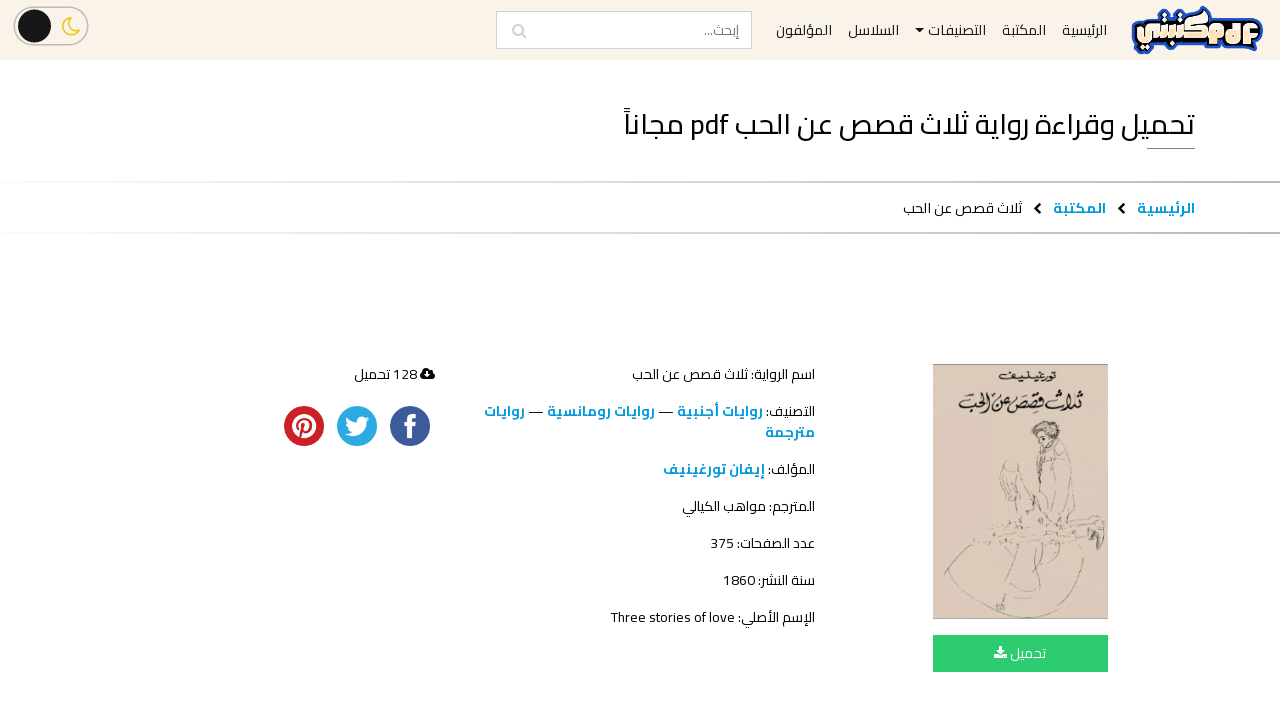

--- FILE ---
content_type: text/html; charset=UTF-8
request_url: https://mktbtypdf.com/book/%D8%AB%D9%84%D8%A7%D8%AB-%D9%82%D8%B5%D8%B5-%D8%B9%D9%86-%D8%A7%D9%84%D8%AD%D8%A8/
body_size: 14395
content:

<!doctype html>
<html lang="ar">
<head>

    <meta charset="UTF-8">
    <meta name="viewport" content="width=device-width, initial-scale=1, shrink-to-fit=no">
    <meta http-equiv="X-UA-Compatible" content="ie=edge">
    <meta name="keywords" content="مكتبتي PDF, مكتبتي, موقع مكتبتي, موقع مكتبتي PDF, مكتبة مكتبتي, مكتبة مكتبة اون لاين, تحميل كتب اون لاين, تحميل روايات اون لاين, مكتباتي, كتب شطرنج, كتب تعليم شطرنج, كتب الشطرنج, كتب تعليم الشطرنج, كتب تعلم الشطرنج, كتب تعلم الشطرنج من الصفر, تحميل كتاب تعليم الشطرنج للمبتدئين pdf, تنزيل كتب, تنزيل روايات, تحميل كتب, تحميل روايات, تحميل قصص, تحميل مسرحيات, تحميل كتب مجاناً, كتب pdf, كتب مجانية, تحميل روايات مجاناً, تحميل قصص مجاناً, تحميل مسرحيات مجاناً, تحميل كتب pdf, تحميل روايات pdf, تحميل قصص pdf, تحميل مسرحيات pdf, تحميل قصص قصيرة pdf, قراءة كتب, روايات pdf, روايات مجانية, كتب انجليزية, روايات انجليزية, كتب epub, روايات epub, قراءة روايات, قراءة قصص, قراءة مسرحيات, قراءة كتب pdf, قراءة روايات pdf, قراءة قصص pdf, قراءة مسرحيات pdf, قراءة قصص قصيرة pdf, تحميل كتب epub, كتب epub مجانا, تحميل كتب epub مجانا, تحميل أحدث الروايات, تحميل أحدث الكتب, تحميل أحدث الروايات مجاناً, تحميل أحدث الكتب مجاناً, كتب عربية, روايات عربية, مسرحيات عربية, قصص قصيرة, كتب عربية pdf, روايات عربية pdf, مسرحيات عربية pdf, قصص قصيرة pdf, روايات رومانسية, كتب تنمية بشرية, روايات رعب, روايات بوليسية, روايات أجنبية, كتب مترجمة, روايات مترجمة, تحميل كتب بسرعة, تحميل كتب بسهولة, تحميل كتب بدون شراء, تحميل كتب مجانا بدون اشتراك, تحميل كتب مجانية بدون تسجيل, تحميل كتب عربية pdf مجانا, تحميل كتب pdf مجانا للموبايل, كتب عربية مجانية, تحميل كتب ثقافية pdf, كتب مفيدة, روايات مشهورة, روايات كاملة, تحميل روايات عالمية pdf, روايات عربية مشهورة pdf, كتب مكتبة نور,كتوباتي">
    <meta name='robots' content='index, follow, max-image-preview:large, max-snippet:-1, max-video-preview:-1' />

	<!-- This site is optimized with the Yoast SEO plugin v26.8 - https://yoast.com/product/yoast-seo-wordpress/ -->
	<title>تحميل رواية ثلاث قصص عن الحب ل إيفان تورغينيف - مكتبتي PDF</title>
	<meta name="description" content="تحميل وقراءة رواية ثلاث قصص عن الحب ل إيفان تورغينيف مجاناً.قصص تبدأ بمشاعر فياضة وآسرة تنتهي بالفراق موقع مكتبتي PDF" />
	<link rel="canonical" href="https://mktbtypdf.com/book/ثلاث-قصص-عن-الحب/" />
	<meta property="og:locale" content="ar_AR" />
	<meta property="og:type" content="article" />
	<meta property="og:title" content="تحميل رواية ثلاث قصص عن الحب ل إيفان تورغينيف - مكتبتي PDF" />
	<meta property="og:description" content="تحميل وقراءة رواية ثلاث قصص عن الحب ل إيفان تورغينيف مجاناً.قصص تبدأ بمشاعر فياضة وآسرة تنتهي بالفراق موقع مكتبتي PDF" />
	<meta property="og:url" content="https://mktbtypdf.com/book/ثلاث-قصص-عن-الحب/" />
	<meta property="og:site_name" content="مكتبتي PDF" />
	<meta property="og:image" content="http://mktbtypdf.com/wp-content/uploads/2023/02/ثلاث-قصص-عن-الحب-ايفان-تورجنيف-pdf.gif" />
	<meta property="og:image:width" content="206" />
	<meta property="og:image:height" content="300" />
	<meta property="og:image:type" content="image/gif" />
	<meta name="twitter:card" content="summary_large_image" />
	<script type="application/ld+json" class="yoast-schema-graph">{"@context":"https://schema.org","@graph":[{"@type":"WebPage","@id":"https://mktbtypdf.com/book/%d8%ab%d9%84%d8%a7%d8%ab-%d9%82%d8%b5%d8%b5-%d8%b9%d9%86-%d8%a7%d9%84%d8%ad%d8%a8/","url":"https://mktbtypdf.com/book/%d8%ab%d9%84%d8%a7%d8%ab-%d9%82%d8%b5%d8%b5-%d8%b9%d9%86-%d8%a7%d9%84%d8%ad%d8%a8/","name":"تحميل رواية ثلاث قصص عن الحب ل إيفان تورغينيف - مكتبتي PDF","isPartOf":{"@id":"https://mktbtypdf.com/#website"},"primaryImageOfPage":{"@id":"https://mktbtypdf.com/book/%d8%ab%d9%84%d8%a7%d8%ab-%d9%82%d8%b5%d8%b5-%d8%b9%d9%86-%d8%a7%d9%84%d8%ad%d8%a8/#primaryimage"},"image":{"@id":"https://mktbtypdf.com/book/%d8%ab%d9%84%d8%a7%d8%ab-%d9%82%d8%b5%d8%b5-%d8%b9%d9%86-%d8%a7%d9%84%d8%ad%d8%a8/#primaryimage"},"thumbnailUrl":"https://mktbtypdf.com/wp-content/uploads/2023/02/ثلاث-قصص-عن-الحب-ايفان-تورجنيف-pdf.gif","datePublished":"2023-03-02T06:40:29+00:00","description":"تحميل وقراءة رواية ثلاث قصص عن الحب ل إيفان تورغينيف مجاناً.قصص تبدأ بمشاعر فياضة وآسرة تنتهي بالفراق موقع مكتبتي PDF","breadcrumb":{"@id":"https://mktbtypdf.com/book/%d8%ab%d9%84%d8%a7%d8%ab-%d9%82%d8%b5%d8%b5-%d8%b9%d9%86-%d8%a7%d9%84%d8%ad%d8%a8/#breadcrumb"},"inLanguage":"ar","potentialAction":[{"@type":"ReadAction","target":["https://mktbtypdf.com/book/%d8%ab%d9%84%d8%a7%d8%ab-%d9%82%d8%b5%d8%b5-%d8%b9%d9%86-%d8%a7%d9%84%d8%ad%d8%a8/"]}]},{"@type":"ImageObject","inLanguage":"ar","@id":"https://mktbtypdf.com/book/%d8%ab%d9%84%d8%a7%d8%ab-%d9%82%d8%b5%d8%b5-%d8%b9%d9%86-%d8%a7%d9%84%d8%ad%d8%a8/#primaryimage","url":"https://mktbtypdf.com/wp-content/uploads/2023/02/ثلاث-قصص-عن-الحب-ايفان-تورجنيف-pdf.gif","contentUrl":"https://mktbtypdf.com/wp-content/uploads/2023/02/ثلاث-قصص-عن-الحب-ايفان-تورجنيف-pdf.gif","width":206,"height":300},{"@type":"BreadcrumbList","@id":"https://mktbtypdf.com/book/%d8%ab%d9%84%d8%a7%d8%ab-%d9%82%d8%b5%d8%b5-%d8%b9%d9%86-%d8%a7%d9%84%d8%ad%d8%a8/#breadcrumb","itemListElement":[{"@type":"ListItem","position":1,"name":"الرئيسية","item":"https://mktbtypdf.com/"},{"@type":"ListItem","position":2,"name":"المكتبة","item":"https://mktbtypdf.com/library/"},{"@type":"ListItem","position":3,"name":"روايات أجنبية","item":"https://mktbtypdf.com/categories/%d8%b1%d9%88%d8%a7%d9%8a%d8%a7%d8%aa-%d8%a3%d8%ac%d9%86%d8%a8%d9%8a%d8%a9/"},{"@type":"ListItem","position":4,"name":"ثلاث قصص عن الحب"}]},{"@type":"WebSite","@id":"https://mktbtypdf.com/#website","url":"https://mktbtypdf.com/","name":"مكتبتي PDF","description":"تحميل وقراءة أحدث الكتب والروايات العربية والأجنبية أون لاين PDF","publisher":{"@id":"https://mktbtypdf.com/#organization"},"potentialAction":[{"@type":"SearchAction","target":{"@type":"EntryPoint","urlTemplate":"https://mktbtypdf.com/?s={search_term_string}"},"query-input":{"@type":"PropertyValueSpecification","valueRequired":true,"valueName":"search_term_string"}}],"inLanguage":"ar"},{"@type":"Organization","@id":"https://mktbtypdf.com/#organization","name":"MktbtyPDF","url":"https://mktbtypdf.com/","logo":{"@type":"ImageObject","inLanguage":"ar","@id":"https://mktbtypdf.com/#/schema/logo/image/","url":"https://mktbtypdf.com/wp-content/uploads/2022/11/logo.png","contentUrl":"https://mktbtypdf.com/wp-content/uploads/2022/11/logo.png","width":5000,"height":2200,"caption":"MktbtyPDF"},"image":{"@id":"https://mktbtypdf.com/#/schema/logo/image/"}}]}</script>
	<!-- / Yoast SEO plugin. -->


<link rel='dns-prefetch' href='//oss.maxcdn.com' />
<link rel="alternate" title="oEmbed (JSON)" type="application/json+oembed" href="https://mktbtypdf.com/wp-json/oembed/1.0/embed?url=https%3A%2F%2Fmktbtypdf.com%2Fbook%2F%25d8%25ab%25d9%2584%25d8%25a7%25d8%25ab-%25d9%2582%25d8%25b5%25d8%25b5-%25d8%25b9%25d9%2586-%25d8%25a7%25d9%2584%25d8%25ad%25d8%25a8%2F" />
<link rel="alternate" title="oEmbed (XML)" type="text/xml+oembed" href="https://mktbtypdf.com/wp-json/oembed/1.0/embed?url=https%3A%2F%2Fmktbtypdf.com%2Fbook%2F%25d8%25ab%25d9%2584%25d8%25a7%25d8%25ab-%25d9%2582%25d8%25b5%25d8%25b5-%25d8%25b9%25d9%2586-%25d8%25a7%25d9%2584%25d8%25ad%25d8%25a8%2F&#038;format=xml" />
<style id='wp-img-auto-sizes-contain-inline-css' type='text/css'>
img:is([sizes=auto i],[sizes^="auto," i]){contain-intrinsic-size:3000px 1500px}
/*# sourceURL=wp-img-auto-sizes-contain-inline-css */
</style>
<style id='wp-emoji-styles-inline-css' type='text/css'>

	img.wp-smiley, img.emoji {
		display: inline !important;
		border: none !important;
		box-shadow: none !important;
		height: 1em !important;
		width: 1em !important;
		margin: 0 0.07em !important;
		vertical-align: -0.1em !important;
		background: none !important;
		padding: 0 !important;
	}
/*# sourceURL=wp-emoji-styles-inline-css */
</style>
<style id='wp-block-library-inline-css' type='text/css'>
:root{--wp-block-synced-color:#7a00df;--wp-block-synced-color--rgb:122,0,223;--wp-bound-block-color:var(--wp-block-synced-color);--wp-editor-canvas-background:#ddd;--wp-admin-theme-color:#007cba;--wp-admin-theme-color--rgb:0,124,186;--wp-admin-theme-color-darker-10:#006ba1;--wp-admin-theme-color-darker-10--rgb:0,107,160.5;--wp-admin-theme-color-darker-20:#005a87;--wp-admin-theme-color-darker-20--rgb:0,90,135;--wp-admin-border-width-focus:2px}@media (min-resolution:192dpi){:root{--wp-admin-border-width-focus:1.5px}}.wp-element-button{cursor:pointer}:root .has-very-light-gray-background-color{background-color:#eee}:root .has-very-dark-gray-background-color{background-color:#313131}:root .has-very-light-gray-color{color:#eee}:root .has-very-dark-gray-color{color:#313131}:root .has-vivid-green-cyan-to-vivid-cyan-blue-gradient-background{background:linear-gradient(135deg,#00d084,#0693e3)}:root .has-purple-crush-gradient-background{background:linear-gradient(135deg,#34e2e4,#4721fb 50%,#ab1dfe)}:root .has-hazy-dawn-gradient-background{background:linear-gradient(135deg,#faaca8,#dad0ec)}:root .has-subdued-olive-gradient-background{background:linear-gradient(135deg,#fafae1,#67a671)}:root .has-atomic-cream-gradient-background{background:linear-gradient(135deg,#fdd79a,#004a59)}:root .has-nightshade-gradient-background{background:linear-gradient(135deg,#330968,#31cdcf)}:root .has-midnight-gradient-background{background:linear-gradient(135deg,#020381,#2874fc)}:root{--wp--preset--font-size--normal:16px;--wp--preset--font-size--huge:42px}.has-regular-font-size{font-size:1em}.has-larger-font-size{font-size:2.625em}.has-normal-font-size{font-size:var(--wp--preset--font-size--normal)}.has-huge-font-size{font-size:var(--wp--preset--font-size--huge)}.has-text-align-center{text-align:center}.has-text-align-left{text-align:left}.has-text-align-right{text-align:right}.has-fit-text{white-space:nowrap!important}#end-resizable-editor-section{display:none}.aligncenter{clear:both}.items-justified-left{justify-content:flex-start}.items-justified-center{justify-content:center}.items-justified-right{justify-content:flex-end}.items-justified-space-between{justify-content:space-between}.screen-reader-text{border:0;clip-path:inset(50%);height:1px;margin:-1px;overflow:hidden;padding:0;position:absolute;width:1px;word-wrap:normal!important}.screen-reader-text:focus{background-color:#ddd;clip-path:none;color:#444;display:block;font-size:1em;height:auto;left:5px;line-height:normal;padding:15px 23px 14px;text-decoration:none;top:5px;width:auto;z-index:100000}html :where(.has-border-color){border-style:solid}html :where([style*=border-top-color]){border-top-style:solid}html :where([style*=border-right-color]){border-right-style:solid}html :where([style*=border-bottom-color]){border-bottom-style:solid}html :where([style*=border-left-color]){border-left-style:solid}html :where([style*=border-width]){border-style:solid}html :where([style*=border-top-width]){border-top-style:solid}html :where([style*=border-right-width]){border-right-style:solid}html :where([style*=border-bottom-width]){border-bottom-style:solid}html :where([style*=border-left-width]){border-left-style:solid}html :where(img[class*=wp-image-]){height:auto;max-width:100%}:where(figure){margin:0 0 1em}html :where(.is-position-sticky){--wp-admin--admin-bar--position-offset:var(--wp-admin--admin-bar--height,0px)}@media screen and (max-width:600px){html :where(.is-position-sticky){--wp-admin--admin-bar--position-offset:0px}}
/*wp_block_styles_on_demand_placeholder:6972f5ff939fb*/
/*# sourceURL=wp-block-library-inline-css */
</style>
<style id='classic-theme-styles-inline-css' type='text/css'>
/*! This file is auto-generated */
.wp-block-button__link{color:#fff;background-color:#32373c;border-radius:9999px;box-shadow:none;text-decoration:none;padding:calc(.667em + 2px) calc(1.333em + 2px);font-size:1.125em}.wp-block-file__button{background:#32373c;color:#fff;text-decoration:none}
/*# sourceURL=/wp-includes/css/classic-themes.min.css */
</style>
<link rel='stylesheet' id='contact-form-7-css' href='https://mktbtypdf.com/wp-content/plugins/contact-form-7/includes/css/styles.css?ver=6.1.4' type='text/css' media='all' />
<link rel='stylesheet' id='contact-form-7-rtl-css' href='https://mktbtypdf.com/wp-content/plugins/contact-form-7/includes/css/styles-rtl.css?ver=6.1.4' type='text/css' media='all' />
<link rel='stylesheet' id='mktbtypdf_bootstrap-css' href='https://mktbtypdf.com/wp-content/themes/mktbtypdf/css/bootstrap.min.css?ver=6.9' type='text/css' media='all' />
<link rel='stylesheet' id='mktbtypdf_slick-css' href='https://mktbtypdf.com/wp-content/themes/mktbtypdf/css/slick.css?ver=6.9' type='text/css' media='all' />
<link rel='stylesheet' id='mktbtypdf_stylesheet-css' href='https://mktbtypdf.com/wp-content/themes/mktbtypdf/css/style.min.css?ver=6.9' type='text/css' media='all' />
<link rel='stylesheet' id='fontawesome-css' href='https://mktbtypdf.com/wp-content/themes/mktbtypdf/css/font-awesome.min.css?ver=4.7.0' type='text/css' media='all' />
<script type="text/javascript" src="https://mktbtypdf.com/wp-content/themes/mktbtypdf/js/jquery.min.js?ver=3.4.1" id="mktbtypdf_jquery-js"></script>
<link rel="https://api.w.org/" href="https://mktbtypdf.com/wp-json/" /><link rel="EditURI" type="application/rsd+xml" title="RSD" href="https://mktbtypdf.com/xmlrpc.php?rsd" />
<meta name="generator" content="WordPress 6.9" />
<link rel='shortlink' href='https://mktbtypdf.com/?p=1263788' />
    <link rel='shortcut icon'
          type='image/x-icon'
          href='https://mktbtypdf.com/wp-content/themes/mktbtypdf/img/favicon.ico' />

    <!--    Adsense Code-->
    <!-- <script async src="https://pagead2.googlesyndication.com/pagead/js/adsbygoogle.js?client=ca-pub-5272830813458540"
            crossorigin="anonymous"></script> -->

    <!-- Global site tag (gtag.js) - Google Analytics -->
    <script async src="https://www.googletagmanager.com/gtag/js?id=G-CJ5XR4LBE3"></script>
    <script>
        window.dataLayer = window.dataLayer || [];
        function gtag(){dataLayer.push(arguments);}
        gtag('js', new Date());
        gtag('config', 'G-CJ5XR4LBE3');
    </script>

<!-- POPADS CODE -->
<script type="text/javascript" data-cfasync="false">
/*<![CDATA[/* */
(function(){var h=window,x="fbb8cccfc4e4c149c808ce694ead5dab",b=[["siteId",863+38*383+5130503],["minBid",0],["popundersPerIP","0"],["delayBetween",0],["default",false],["defaultPerDay",0],["topmostLayer","auto"]],v=["d3d3LmFudGlhZGJsb2Nrc3lzdGVtcy5jb20vcXQvcG9kclZGL211aS5taW4uanM=","ZDNjb2Q4MHRobjdxbmQuY2xvdWRmcm9udC5uZXQvbnRpbWVhZ28ubWluLmpz"],i=-1,g,o,k=function(){clearTimeout(o);i++;if(v[i]&&!(1755817714000<(new Date).getTime()&&1<i)){g=h.document.createElement("script");g.type="text/javascript";g.async=!0;var n=h.document.getElementsByTagName("script")[0];g.src="https://"+atob(v[i]);g.crossOrigin="anonymous";g.onerror=k;g.onload=function(){clearTimeout(o);h[x.slice(0,16)+x.slice(0,16)]||k()};o=setTimeout(k,5E3);n.parentNode.insertBefore(g,n)}};if(!h[x]){try{Object.freeze(h[x]=b)}catch(e){}k()}})();
/*]]>/* */
</script>


<!-- Clickadu Pop Code -->


</head>

<body>

<script>
    if (localStorage.getItem('darkMode') === 'enabled')
        document.body.classList.add('darkmode')
</script>




<!--HEADER AND NAVIGATION BAR-->
<header id="header">



<!-- 
<div class="topping row align-items-center justify-content-between m-0">
        <div class="logo col-md-4 text-center text-md-left p-2">
            <a class="navbar-brand" href="">
                <img src=""
                    alt="الرئيسية"
                    title="الرئيسية"
                    height="100" width="226">
            </a>
        </div>
        <div class="ad d-none d-md-block col-md-8 p-2">
            <div align="center">
                <script async src="https://pagead2.googlesyndication.com/pagead/js/adsbygoogle.js?client=ca-pub-5272830813458540"
                crossorigin="anonymous"></script>
                MktbtyPDF Topping
            <ins class="adsbygoogle"
                style="display:inline-block;width:500px;height:90px"
                data-ad-client="ca-pub-5272830813458540"
                data-ad-slot="1311017630"></ins>
                <script>
                (adsbygoogle = window.adsbygoogle || []).push({});
                </script>
            </div>
    </div> --> 






    <nav class="navbar navbar-expand-md">


                <a class="navbar-brand" href="https://mktbtypdf.com">
                    <img src="https://mktbtypdf.com/wp-content/themes/mktbtypdf/img/logo-brand.png" height="50" alt="">
                </a>


        <button class="navbar-toggler my-3" type="button" data-toggle="collapse" data-target="#navbarSupportedContent" aria-controls="navbarSupportedContent" aria-expanded="false" aria-label="Toggle navigation">
            <span class="navbar-toggler-icon"></span>
        </button>

        <div class="collapse navbar-collapse no-transition position-relative" id="navbarSupportedContent">
            <ul id="menu-top-menu" class="navbar-nav text-center" itemscope itemtype="http://www.schema.org/SiteNavigationElement"><li  id="menu-item-16" class="menu-item menu-item-type-post_type menu-item-object-page menu-item-home menu-item-16 nav-item"><a itemprop="url" href="https://mktbtypdf.com/" class="nav-link"><span itemprop="name">الرئيسية</span></a></li>
<li  id="menu-item-104" class="menu-item menu-item-type-custom menu-item-object-custom menu-item-104 nav-item"><a itemprop="url" href="https://mktbtypdf.com/library" class="nav-link"><span itemprop="name">المكتبة</span></a></li>
<li  id="menu-item-19" class="menu-item menu-item-type-custom menu-item-object-custom menu-item-has-children dropdown menu-item-19 nav-item"><a href="#" data-toggle="dropdown" aria-haspopup="true" aria-expanded="false" class="dropdown-toggle nav-link" id="menu-item-dropdown-19"><span itemprop="name">التصنيفات</span></a>
<ul class="dropdown-menu" aria-labelledby="menu-item-dropdown-19">
	<li  id="menu-item-707" class="menu-item menu-item-type-taxonomy menu-item-object-categories menu-item-707 nav-item"><a itemprop="url" href="https://mktbtypdf.com/categories/%d8%b1%d9%88%d8%a7%d9%8a%d8%a7%d8%aa-%d8%b9%d8%b1%d8%a8%d9%8a%d8%a9/" class="dropdown-item"><span itemprop="name">روايات عربية</span></a></li>
	<li  id="menu-item-706" class="menu-item menu-item-type-taxonomy menu-item-object-categories current-books-ancestor current-menu-parent current-books-parent active menu-item-706 nav-item"><a itemprop="url" href="https://mktbtypdf.com/categories/%d8%b1%d9%88%d8%a7%d9%8a%d8%a7%d8%aa-%d8%a3%d8%ac%d9%86%d8%a8%d9%8a%d8%a9/" class="dropdown-item"><span itemprop="name">روايات أجنبية</span></a></li>
	<li  id="menu-item-708" class="menu-item menu-item-type-taxonomy menu-item-object-categories menu-item-708 nav-item"><a itemprop="url" href="https://mktbtypdf.com/categories/%d8%a7%d9%84%d8%aa%d9%86%d9%85%d9%8a%d8%a9-%d8%a7%d9%84%d8%a8%d8%b4%d8%b1%d9%8a%d8%a9-%d9%88%d8%aa%d8%b7%d9%88%d9%8a%d8%b1-%d8%a7%d9%84%d8%b0%d8%a7%d8%aa/" class="dropdown-item"><span itemprop="name">التنمية البشرية وتطوير الذات</span></a></li>
	<li  id="menu-item-709" class="menu-item menu-item-type-taxonomy menu-item-object-categories menu-item-709 nav-item"><a itemprop="url" href="https://mktbtypdf.com/categories/%d9%82%d8%b5%d8%a9-%d9%82%d8%b5%d9%8a%d8%b1%d8%a9/" class="dropdown-item"><span itemprop="name">قصة قصيرة</span></a></li>
	<li  id="menu-item-1991" class="menu-item menu-item-type-taxonomy menu-item-object-categories menu-item-1991 nav-item"><a itemprop="url" href="https://mktbtypdf.com/categories/%d8%a7%d9%84%d8%af%d9%8a%d8%a7%d9%86%d8%a9-%d8%a7%d9%84%d8%a5%d8%b3%d9%84%d8%a7%d9%85%d9%8a%d8%a9/" class="dropdown-item"><span itemprop="name">الديانة الإسلامية</span></a></li>
</ul>
</li>
<li  id="menu-item-710" class="menu-item menu-item-type-custom menu-item-object-custom menu-item-710 nav-item"><a itemprop="url" href="https://mktbtypdf.com/series" class="nav-link"><span itemprop="name">السلاسل</span></a></li>
<li  id="menu-item-105" class="menu-item menu-item-type-custom menu-item-object-custom menu-item-105 nav-item"><a itemprop="url" href="https://mktbtypdf.com/authors" class="nav-link"><span itemprop="name">المؤلفون</span></a></li>
</ul>
            <form class="form-inline" id="nav-form" method="get"
      action="https://mktbtypdf.com">
    <input class="form-control ml-md-3"
           type="search"
           placeholder="إبحث..."
           aria-label="Search"
           name="s"
           autocomplete="off"
           value=""
           required
           oninvalid="this.setCustomValidity('الرجاء مِلئ هذا الحقل')"
           oninput="setCustomValidity('')"
    >
    <button type="submit" form="nav-form">
        <span class="fa fa-search"></span>
    </button>
</form>

<!--            This section .utilities will be put at top header for large devices-->
<!--            and visible inside collapsable menu only-->
<!--            at mobile-->
            <!--
            <div class="utilities ml-auto mr-2 my-3">
                <div class="sign">
                    <a href="#">
                        الدخول
                        <span class="fa fa-sign-in"></span>
                    </a>
                    <a href="#">
                        التسجيل
                        <span class="fa fa-user-o"></span>
                    </a>
                </div>
            </div>
            -->


            <div class="button-toggle-theme  ml-md-auto
                        my-3  my-md-2  ml-4
                        " id="dark-mode-toggle">
                <input type="checkbox" class="checkbox" id="chk" />
                <label class="label" for="chk">
                    <i class="fa fa-moon-o"></i>
                    <i class="fa fa-sun-o"></i>
                    <div class="ball"></div>
                </label>
            </div>


        </div>
    </nav>

   <!-- <div class="mt-3">
        </div> -->
</header>









<div id="book">
    <div class="book-heading-title mt-5">
        <div class="container">
            <div class="row">
                <div class="col">
                    <h1 class="h3 section-heading">
                        تحميل وقراءة
                        رواية                        ثلاث قصص عن الحب                        pdf مجاناً
                    </h1>
                </div>
            </div>
        </div>
    </div>

    <div class="bc">
        <div class="container">
            <div class="row">
                <div class="col">
                        <span class="text">
                            <a href="https://mktbtypdf.com">الرئيسية</a>
                            <span class="fa fa-chevron-left separator"></span>
                            <a href="https://mktbtypdf.com/library/">المكتبة</a>
                            <span class="fa fa-chevron-left separator"></span>
                            ثلاث قصص عن الحب                        </span>
                </div>
            </div>
        </div>
    </div>


                                    


                <div id="frame" style="width: 320px;margin: auto;z-index: 99998;height: auto">
      <iframe data-aa='2274157' src='//ad.a-ads.com/2274157/?size=320x50'
                        style='border:0; padding:0; width:320px; height:50px; overflow:hidden;display: block;margin: auto'></iframe>
    </div>    


    


        



        <section class="book-main mt-3">
            <div class="container">
                <div class="row">
                    <div class="col-12 col-md-4">
                        <div class="book-img">
                            <img class="mx-auto d-block w-50" onclick="$('#bookModal').modal('show');"
                                src="https://mktbtypdf.com/wp-content/uploads/2023/02/ثلاث-قصص-عن-الحب-ايفان-تورجنيف-pdf.gif"
                                 alt="ثلاث قصص عن الحب"
                                 title="تحميل رواية ثلاث قصص عن الحب">

                                                            <button id="bookModalButton"
                                        class="mx-auto d-block"
                                        type="button"
                                        data-toggle="modal"
                                        data-target="#bookModal">
                                    تحميل
                                    <span class="fa fa-download"></span>
                                </button>
                            

                            <div class="modal fade" id="bookModal" tabindex="-1" role="dialog" aria-labelledby="bookModal" aria-hidden="true">
                                <div class="modal-dialog modal-lg" role="document">
                                <div class="modal-content">
                                    <div class="modal-header">
                                        <h5 class="modal-title" id="bookModalLabel">
                                            تحميل وقراءة
                                            رواية                                            ثلاث قصص عن الحب                                            pdf مجاناً
                                        </h5>
                                        <button type="button" class="close" data-dismiss="modal" aria-label="Close">
                                            <span aria-hidden="true">&times;</span>
                                        </button>
                                    </div>

                                    <div class="modal-body">
                                        <div class="modal-option">
                                            <h4> الرواية باللغة العربية (صيغة pdf)</h4>
                                            <div class="book-links">
                                                <div class="row">
                    <div class="col">
                        <a href="https://mktbtypdf.com/download?id=1263788"
                                target="_blank">
                        تحميل
                            <i class="fa fa-download"></i>
                        </a>
                    </div>

                        
<!--                    <div class="col">-->
<!--                    <a href="--><!--/browse?id=--><!--" target="_blank">-->
<!--                        قراءة-->
<!--                        <i class="fa fa-eye"></i>-->
<!--                    </a>-->
<!--                    </div>-->
                                                </div>
                                            </div>
                                        </div>

                                                            </div>
                                    </div>
                                 </div>
                            </div>
                        </div>
                    </div>

                    <div class="col-6 col-md-4 text-center text-md-left mt-5 mt-md-0">
                        <div class="book-meta">
                            <div class="book-title">
                    اسم الرواية:
                    ثلاث قصص عن الحب                            </div>
                            <div class="book-cat">
                                التصنيف:
                                <a href="https://mktbtypdf.com/categories/%d8%b1%d9%88%d8%a7%d9%8a%d8%a7%d8%aa-%d8%a3%d8%ac%d9%86%d8%a8%d9%8a%d8%a9/" rel="tag">روايات أجنبية</a> — <a href="https://mktbtypdf.com/categories/%d8%b1%d9%88%d8%a7%d9%8a%d8%a7%d8%aa-%d8%b1%d9%88%d9%85%d8%a7%d9%86%d8%b3%d9%8a%d8%a9/" rel="tag">روايات رومانسية</a> — <a href="https://mktbtypdf.com/categories/%d8%b1%d9%88%d8%a7%d9%8a%d8%a7%d8%aa-%d9%85%d8%aa%d8%b1%d8%ac%d9%85%d8%a9/" rel="tag">روايات مترجمة</a>                            </div>

                                        <div class="book-author">
                المؤلف:                    <a href="https://mktbtypdf.com/author/%d8%a5%d9%8a%d9%81%d8%a7%d9%86-%d8%aa%d9%88%d8%b1%d8%ba%d9%8a%d9%86%d9%8a%d9%81/">
                        إيفان تورغينيف                    </a>
                                </div>
                                        
                                                    <div class="book-translator">
                        المترجم:
                        <span class="translator-name">
                              مواهب الكيالي                        </span>
                    </div>
                    

            <div class="book-pages">
                عدد الصفحات:
                375            </div>


        


                    <div class="book-publication-date">
                سنة النشر:
                1860            </div>
        
                    <div class="book-publication-date">
                الإسم الأصلي:
                Three stories of love            </div>
        
                        </div>
                    </div>


                    <div class="col-6 col-md-4 text-center text-md-left mt-5 mt-md-0">
                        <div class="book-stats">
                                                        <div class="book-downloads-count">
                                <span class="fa fa-cloud-download"></span>
                                128                                تحميل

                            </div>
                            
                            <!--
                            <div class="book-reviews-count">
                                <span class="fa fa-edit"></span>
                                0
                                مراجعات
                            </div>
                            <div class="book-ratings-count">
                                <span class="fa fa-star-o"></span>
                                <span class="fa fa-star-o"></span>
                                <span class="fa fa-star-o"></span>
                                <span class="fa fa-star-o"></span>
                                <span class="fa fa-star-o"></span>
                                (0)
                            </div>
                            -->

                            <div id="share-buttons">
                                <!-- Facebook --> <a onclick="return fbs_click()" target="_blank">
                                    <img src="https://mktbtypdf.com/wp-content/themes/mktbtypdf/img/icon/facebook.png" alt="Facebook" />
                                </a>
                                <!-- Twitter --> <a  onclick="return tbs_click()" target="_blank">
                                    <img src="https://mktbtypdf.com/wp-content/themes/mktbtypdf/img/icon/twitter.png" alt="Twitter" />
                                </a>
                                <!-- Pinterest --> <a onclick="return pbs_click()"  target="_blank">
                                    <img src="https://mktbtypdf.com/wp-content/themes/mktbtypdf/img/icon/pinterest.png" alt="Pinterest" />
                                </a>
                           </div>
                    </div>
                </div>
            </div>
        </section>



        <section class="book-desc mb-5 mt-4">
            <div class="container">
                <h3 class="mb-4 section-heading">وصف الكتاب</h3>
                    <p>قصص تبدأ بمشاعر فياضة وآسرة وبالتدريج تنتهي بالفراق والخذلان وتظل فقط كذكرى<br />
ايفان تورچينيف يكتب بشاعرية وسلاسة ويهتم بكافة تفاصيل الشخصيات والأحداث</p>

                    
                                            <p>
                            <strong>
                                تحميل
                            رواية                                                            Three stories of love                                                            مترجمة
                                                             مجاناً
                            </strong>
                        </p>
                                </div>
        </section>

    <script>

    </script>




             <div class="book-slider same-author-books">
        <section class="books-heading">
            <div class="container">
                <div class="row align-items-center">
                    <div class="col-12 d-flex align-items-center justify-content-start">
                        <h2 class="h4 section-heading">كتب أخرى ل:
                    <a href="https://mktbtypdf.com/author/%d8%a5%d9%8a%d9%81%d8%a7%d9%86-%d8%aa%d9%88%d8%b1%d8%ba%d9%8a%d9%86%d9%8a%d9%81/" style="text-decoration: none; color: #0099de;">
                        إيفان تورغينيف                    </a>
                        </h2>
                    </div>

                    <div class="col-6 d-flex align-items-center justify-content-end">

                    </div>
                </div>
            </div>
        </section>

        <section class="books-set" dir="rtl">
            <div class="container-fluid">
                <div class="row">
                    <div class="book-set mx-auto col-10 text-center">
                                                    <div class="col book-set-item">
                                <div class="book-item-img">
                                    <a href="https://mktbtypdf.com/book/%d8%a7%d9%84%d8%ad%d8%a8-%d8%a7%d9%84%d8%a3%d9%88%d9%84/">
                                        <img class="mx-auto"
                                             src="https://mktbtypdf.com/wp-content/uploads/2023/02/الحب-الأول-ايفان-تورجنيف-pdf-200x300.jpg"
                                             alt="الحب الأول"
                                             title="الحب الأول">
                                    </a>
                                    <!--
                                    <div class="book-item-rating">
                                        5/5
                                        <span class="fa fa-star rating"></span>
                                    </div>
                                    -->

                                </div>

                                <div class="book-item-title">
                                    <a href="https://mktbtypdf.com/book/%d8%a7%d9%84%d8%ad%d8%a8-%d8%a7%d9%84%d8%a3%d9%88%d9%84/">
                                        الحب الأول                                    </a>
                                </div>

                            </div>
                                                    <div class="col book-set-item">
                                <div class="book-item-img">
                                    <a href="https://mktbtypdf.com/book/%d8%a7%d9%84%d8%a3%d8%b1%d8%b6-%d8%a7%d9%84%d8%b9%d8%b0%d8%b1%d8%a7%d8%a1/">
                                        <img class="mx-auto"
                                             src="https://mktbtypdf.com/wp-content/uploads/2023/02/الأرض-العذراء-ايفان-تورجنيف-pdf-200x300.jpg"
                                             alt="الأرض العذراء"
                                             title="الأرض العذراء">
                                    </a>
                                    <!--
                                    <div class="book-item-rating">
                                        5/5
                                        <span class="fa fa-star rating"></span>
                                    </div>
                                    -->

                                </div>

                                <div class="book-item-title">
                                    <a href="https://mktbtypdf.com/book/%d8%a7%d9%84%d8%a3%d8%b1%d8%b6-%d8%a7%d9%84%d8%b9%d8%b0%d8%b1%d8%a7%d8%a1/">
                                        الأرض العذراء                                    </a>
                                </div>

                            </div>
                                                    <div class="col book-set-item">
                                <div class="book-item-img">
                                    <a href="https://mktbtypdf.com/book/%d8%a7%d9%84%d8%a2%d8%a8%d8%a7%d8%a1-%d9%88%d8%a7%d9%84%d8%a8%d9%86%d9%88%d9%86/">
                                        <img class="mx-auto"
                                             src="https://mktbtypdf.com/wp-content/uploads/2023/02/الآباء-والأبناء-ايفان-تورجنيف-pdf-e1677478450717.jpg"
                                             alt="الآباء و البنون"
                                             title="الآباء و البنون">
                                    </a>
                                    <!--
                                    <div class="book-item-rating">
                                        5/5
                                        <span class="fa fa-star rating"></span>
                                    </div>
                                    -->

                                </div>

                                <div class="book-item-title">
                                    <a href="https://mktbtypdf.com/book/%d8%a7%d9%84%d8%a2%d8%a8%d8%a7%d8%a1-%d9%88%d8%a7%d9%84%d8%a8%d9%86%d9%88%d9%86/">
                                        الآباء و البنون                                    </a>
                                </div>

                            </div>
                                                    <div class="col book-set-item">
                                <div class="book-item-img">
                                    <a href="https://mktbtypdf.com/book/%d8%a3%d8%ad%d8%a8%d9%83-%d8%ad%d9%8a%d8%a7-%d9%88%d9%85%d9%8a%d8%aa%d8%a7/">
                                        <img class="mx-auto"
                                             src="https://mktbtypdf.com/wp-content/uploads/2023/02/أحبك-حيا-وميتا-ايفان-تورجنيف-pdf.jpg"
                                             alt="أحبك حيا وميتا"
                                             title="أحبك حيا وميتا">
                                    </a>
                                    <!--
                                    <div class="book-item-rating">
                                        5/5
                                        <span class="fa fa-star rating"></span>
                                    </div>
                                    -->

                                </div>

                                <div class="book-item-title">
                                    <a href="https://mktbtypdf.com/book/%d8%a3%d8%ad%d8%a8%d9%83-%d8%ad%d9%8a%d8%a7-%d9%88%d9%85%d9%8a%d8%aa%d8%a7/">
                                        أحبك حيا وميتا                                    </a>
                                </div>

                            </div>
                                                    <div class="col book-set-item">
                                <div class="book-item-img">
                                    <a href="https://mktbtypdf.com/book/%d8%b5%d9%88%d9%81%d9%8a%d8%a7-2/">
                                        <img class="mx-auto"
                                             src="https://mktbtypdf.com/wp-content/uploads/2023/02/صوفيا-إيفان-تورجنيف-pdf.jpg"
                                             alt="صوفيا"
                                             title="صوفيا">
                                    </a>
                                    <!--
                                    <div class="book-item-rating">
                                        5/5
                                        <span class="fa fa-star rating"></span>
                                    </div>
                                    -->

                                </div>

                                <div class="book-item-title">
                                    <a href="https://mktbtypdf.com/book/%d8%b5%d9%88%d9%81%d9%8a%d8%a7-2/">
                                        صوفيا                                    </a>
                                </div>

                            </div>
                                                    <div class="col book-set-item">
                                <div class="book-item-img">
                                    <a href="https://mktbtypdf.com/book/%d8%af%d8%ae%d8%a7%d9%86/">
                                        <img class="mx-auto"
                                             src="https://mktbtypdf.com/wp-content/uploads/2023/02/دخان-ايفان-تورجنيف-pdf.jpg"
                                             alt="دخان"
                                             title="دخان">
                                    </a>
                                    <!--
                                    <div class="book-item-rating">
                                        5/5
                                        <span class="fa fa-star rating"></span>
                                    </div>
                                    -->

                                </div>

                                <div class="book-item-title">
                                    <a href="https://mktbtypdf.com/book/%d8%af%d8%ae%d8%a7%d9%86/">
                                        دخان                                    </a>
                                </div>

                            </div>
                                                    <div class="col book-set-item">
                                <div class="book-item-img">
                                    <a href="https://mktbtypdf.com/book/%d9%85%d8%b0%d9%83%d8%b1%d8%a7%d8%aa-%d8%b5%d9%8a%d8%a7%d8%af/">
                                        <img class="mx-auto"
                                             src="https://mktbtypdf.com/wp-content/uploads/2023/02/مذكرات-صياد-إيفان-تورجنيف-pdf-200x300.png"
                                             alt="مذكرات صياد"
                                             title="مذكرات صياد">
                                    </a>
                                    <!--
                                    <div class="book-item-rating">
                                        5/5
                                        <span class="fa fa-star rating"></span>
                                    </div>
                                    -->

                                </div>

                                <div class="book-item-title">
                                    <a href="https://mktbtypdf.com/book/%d9%85%d8%b0%d9%83%d8%b1%d8%a7%d8%aa-%d8%b5%d9%8a%d8%a7%d8%af/">
                                        مذكرات صياد                                    </a>
                                </div>

                            </div>
                                                    <div class="col book-set-item">
                                <div class="book-item-img">
                                    <a href="https://mktbtypdf.com/book/%d8%b1%d9%88%d8%af%d9%8a%d9%86/">
                                        <img class="mx-auto"
                                             src="https://mktbtypdf.com/wp-content/uploads/2023/02/رودين-ايفان-تورجنيف-pdf-200x248.jpg"
                                             alt="رودين"
                                             title="رودين">
                                    </a>
                                    <!--
                                    <div class="book-item-rating">
                                        5/5
                                        <span class="fa fa-star rating"></span>
                                    </div>
                                    -->

                                </div>

                                <div class="book-item-title">
                                    <a href="https://mktbtypdf.com/book/%d8%b1%d9%88%d8%af%d9%8a%d9%86/">
                                        رودين                                    </a>
                                </div>

                            </div>
                                                    <div class="col book-set-item">
                                <div class="book-item-img">
                                    <a href="https://mktbtypdf.com/book/%d8%b4%d9%87%d8%b1-%d9%81%d9%8a-%d8%a7%d9%84%d9%82%d8%b1%d9%8a%d8%a9/">
                                        <img class="mx-auto"
                                             src="https://mktbtypdf.com/wp-content/uploads/2023/02/شهر-في-القرية-ايفان-تورجنيف-pdf.jpg"
                                             alt="شهر في القرية"
                                             title="شهر في القرية">
                                    </a>
                                    <!--
                                    <div class="book-item-rating">
                                        5/5
                                        <span class="fa fa-star rating"></span>
                                    </div>
                                    -->

                                </div>

                                <div class="book-item-title">
                                    <a href="https://mktbtypdf.com/book/%d8%b4%d9%87%d8%b1-%d9%81%d9%8a-%d8%a7%d9%84%d9%82%d8%b1%d9%8a%d8%a9/">
                                        شهر في القرية                                    </a>
                                </div>

                            </div>
                                                    <div class="col book-set-item">
                                <div class="book-item-img">
                                    <a href="https://mktbtypdf.com/book/%d8%a7%d9%84%d9%8a%d9%87%d9%88%d8%af%d9%8a/">
                                        <img class="mx-auto"
                                             src="https://mktbtypdf.com/wp-content/uploads/2023/02/اليهودي-إيفان-تورجنيف-pdf-1-200x300.jpg"
                                             alt="اليهودي"
                                             title="اليهودي">
                                    </a>
                                    <!--
                                    <div class="book-item-rating">
                                        5/5
                                        <span class="fa fa-star rating"></span>
                                    </div>
                                    -->

                                </div>

                                <div class="book-item-title">
                                    <a href="https://mktbtypdf.com/book/%d8%a7%d9%84%d9%8a%d9%87%d9%88%d8%af%d9%8a/">
                                        اليهودي                                    </a>
                                </div>

                            </div>
                                                    <div class="col book-set-item">
                                <div class="book-item-img">
                                    <a href="https://mktbtypdf.com/book/%d8%a7%d9%84%d8%a3%d8%b9%d8%b2%d8%a8/">
                                        <img class="mx-auto"
                                             src="https://mktbtypdf.com/wp-content/uploads/2023/02/الأعزب-إيفان-تورجنيف-pdf.jpg"
                                             alt="الأعزب"
                                             title="الأعزب">
                                    </a>
                                    <!--
                                    <div class="book-item-rating">
                                        5/5
                                        <span class="fa fa-star rating"></span>
                                    </div>
                                    -->

                                </div>

                                <div class="book-item-title">
                                    <a href="https://mktbtypdf.com/book/%d8%a7%d9%84%d8%a3%d8%b9%d8%b2%d8%a8/">
                                        الأعزب                                    </a>
                                </div>

                            </div>
                                            </div>
                </div>
            </div>
        </section>
    </div>

    
    <div class='yarpp yarpp-related yarpp-related-website yarpp-template-yarpp-template-slider'>
<section class="book-slider alike-books">
    <section class="books-heading">
        <div class="container">
            <div class="row align-items-center">
                <div class="col-6 d-flex align-items-center justify-content-start">
                    <h2 class="h4 section-heading">كتب من نفس النوع</h2>
                </div>
                <div class="col-6 d-flex align-items-center justify-content-end">

                </div>

            </div>
        </div>
    </section>
    <section class="books-set" dir="rtl">
        <div class="container-fluid">
            <div class="row">
                <div class="book-set mx-auto col-10 text-center">

                            <div class="col book-set-item">
                        <div class="book-item-img">
                            <a href="https://mktbtypdf.com/book/%d9%81%d9%8a%d8%b1%d9%88%d9%86%d9%8a%d9%83%d8%a7-%d8%aa%d9%82%d8%b1%d8%b1-%d8%a3%d9%86-%d8%aa%d9%85%d9%88%d8%aa/">
                                <img class="mx-auto"
                                     src="https://mktbtypdf.com/wp-content/uploads/2022/08/فيرونيكا-تقرر-أن-تموت-باولو-كويلو-pdf.jpg"
                                     alt="تحميل فيرونيكا تقرر أن تموت"
                                     title="تحميل فيرونيكا تقرر أن تموت">
                            </a>
<!--                            <div class="book-item-rating">-->
<!--                                5/5-->
<!--                                <span class="fa fa-star rating"></span>-->
<!--                            </div>-->

                        </div>
                        <div class="book-item-title">
                            <a href="https://mktbtypdf.com/book/%d9%81%d9%8a%d8%b1%d9%88%d9%86%d9%8a%d9%83%d8%a7-%d8%aa%d9%82%d8%b1%d8%b1-%d8%a3%d9%86-%d8%aa%d9%85%d9%88%d8%aa/"
                               title="تحميل رواية فيرونيكا تقرر أن تموت">
                                فيرونيكا تقرر أن تموت                            </a>
                        </div>
                        <div class="book-item-author">
                            <!--  ::::TODO::::-->
                        </div>
                    </div>
                                        <div class="col book-set-item">
                        <div class="book-item-img">
                            <a href="https://mktbtypdf.com/book/%d8%b9%d9%84%d9%89-%d9%86%d9%87%d8%b1-%d8%a8%d9%8a%d9%8a%d8%af%d8%b1%d8%a7-%d9%87%d9%86%d8%a7%d9%83-%d8%ac%d9%84%d8%b3%d8%aa-%d9%81%d8%a8%d9%83%d9%8a%d8%aa/">
                                <img class="mx-auto"
                                     src="https://mktbtypdf.com/wp-content/uploads/2022/08/على-نهر-بييدرا-هناك-جلست-فبكيت-باولو-كويلو-pdf-200x300.jpg"
                                     alt="تحميل على نهر بييدرا هناك جلست فبكيت"
                                     title="تحميل على نهر بييدرا هناك جلست فبكيت">
                            </a>
<!--                            <div class="book-item-rating">-->
<!--                                5/5-->
<!--                                <span class="fa fa-star rating"></span>-->
<!--                            </div>-->

                        </div>
                        <div class="book-item-title">
                            <a href="https://mktbtypdf.com/book/%d8%b9%d9%84%d9%89-%d9%86%d9%87%d8%b1-%d8%a8%d9%8a%d9%8a%d8%af%d8%b1%d8%a7-%d9%87%d9%86%d8%a7%d9%83-%d8%ac%d9%84%d8%b3%d8%aa-%d9%81%d8%a8%d9%83%d9%8a%d8%aa/"
                               title="تحميل رواية على نهر بييدرا هناك جلست فبكيت">
                                على نهر بييدرا هناك جلست فبكيت                            </a>
                        </div>
                        <div class="book-item-author">
                            <!--  ::::TODO::::-->
                        </div>
                    </div>
                                        <div class="col book-set-item">
                        <div class="book-item-img">
                            <a href="https://mktbtypdf.com/book/%d8%aa%d8%a7%d8%b1%d8%a7%d8%b3-%d8%a8%d9%88%d9%84%d8%a8%d8%a7/">
                                <img class="mx-auto"
                                     src="https://mktbtypdf.com/wp-content/uploads/2022/12/تاراس-بولبا-نيقولاي-غوغول-pdf-200x300.jpg"
                                     alt="تحميل تاراس بولبا"
                                     title="تحميل تاراس بولبا">
                            </a>
<!--                            <div class="book-item-rating">-->
<!--                                5/5-->
<!--                                <span class="fa fa-star rating"></span>-->
<!--                            </div>-->

                        </div>
                        <div class="book-item-title">
                            <a href="https://mktbtypdf.com/book/%d8%aa%d8%a7%d8%b1%d8%a7%d8%b3-%d8%a8%d9%88%d9%84%d8%a8%d8%a7/"
                               title="تحميل رواية تاراس بولبا">
                                تاراس بولبا                            </a>
                        </div>
                        <div class="book-item-author">
                            <!--  ::::TODO::::-->
                        </div>
                    </div>
                                        <div class="col book-set-item">
                        <div class="book-item-img">
                            <a href="https://mktbtypdf.com/book/%d8%a3%d8%ad%d8%a8%d9%83-%d8%ad%d9%8a%d8%a7-%d9%88%d9%85%d9%8a%d8%aa%d8%a7/">
                                <img class="mx-auto"
                                     src="https://mktbtypdf.com/wp-content/uploads/2023/02/أحبك-حيا-وميتا-ايفان-تورجنيف-pdf.jpg"
                                     alt="تحميل أحبك حيا وميتا"
                                     title="تحميل أحبك حيا وميتا">
                            </a>
<!--                            <div class="book-item-rating">-->
<!--                                5/5-->
<!--                                <span class="fa fa-star rating"></span>-->
<!--                            </div>-->

                        </div>
                        <div class="book-item-title">
                            <a href="https://mktbtypdf.com/book/%d8%a3%d8%ad%d8%a8%d9%83-%d8%ad%d9%8a%d8%a7-%d9%88%d9%85%d9%8a%d8%aa%d8%a7/"
                               title="تحميل رواية أحبك حيا وميتا">
                                أحبك حيا وميتا                            </a>
                        </div>
                        <div class="book-item-author">
                            <!--  ::::TODO::::-->
                        </div>
                    </div>
                                        <div class="col book-set-item">
                        <div class="book-item-img">
                            <a href="https://mktbtypdf.com/book/%d8%a3%d9%81%d8%b1%d9%88%d8%af%d9%8a%d8%aa/">
                                <img class="mx-auto"
                                     src="https://mktbtypdf.com/wp-content/uploads/2024/08/أفروديت-إيزابيل-الليندي-pdf.jpg"
                                     alt="تحميل أفروديت"
                                     title="تحميل أفروديت">
                            </a>
<!--                            <div class="book-item-rating">-->
<!--                                5/5-->
<!--                                <span class="fa fa-star rating"></span>-->
<!--                            </div>-->

                        </div>
                        <div class="book-item-title">
                            <a href="https://mktbtypdf.com/book/%d8%a3%d9%81%d8%b1%d9%88%d8%af%d9%8a%d8%aa/"
                               title="تحميل رواية أفروديت">
                                أفروديت                            </a>
                        </div>
                        <div class="book-item-author">
                            <!--  ::::TODO::::-->
                        </div>
                    </div>
                                        <div class="col book-set-item">
                        <div class="book-item-img">
                            <a href="https://mktbtypdf.com/book/%d8%b5%d9%88%d8%b1%d8%a9-%d8%b9%d8%aa%d9%8a%d9%82%d8%a9/">
                                <img class="mx-auto"
                                     src="https://mktbtypdf.com/wp-content/uploads/2024/08/صورة-عتيقة-ايزابيل-الليندي-pdf.jpg"
                                     alt="تحميل صورة عتيقة"
                                     title="تحميل صورة عتيقة">
                            </a>
<!--                            <div class="book-item-rating">-->
<!--                                5/5-->
<!--                                <span class="fa fa-star rating"></span>-->
<!--                            </div>-->

                        </div>
                        <div class="book-item-title">
                            <a href="https://mktbtypdf.com/book/%d8%b5%d9%88%d8%b1%d8%a9-%d8%b9%d8%aa%d9%8a%d9%82%d8%a9/"
                               title="تحميل رواية صورة عتيقة">
                                صورة عتيقة                            </a>
                        </div>
                        <div class="book-item-author">
                            <!--  ::::TODO::::-->
                        </div>
                    </div>
                                        <div class="col book-set-item">
                        <div class="book-item-img">
                            <a href="https://mktbtypdf.com/book/%d8%a3%d8%a8%d9%8a-%d8%b7%d9%88%d9%8a%d9%84-%d8%a7%d9%84%d8%b3%d8%a7%d9%82%d9%8a%d9%86/">
                                <img class="mx-auto"
                                     src="https://mktbtypdf.com/wp-content/uploads/2024/08/أبي-طويل-الساقين-جين-وبستر-pdf-200x300.jpg"
                                     alt="تحميل أبي طويل الساقين"
                                     title="تحميل أبي طويل الساقين">
                            </a>
<!--                            <div class="book-item-rating">-->
<!--                                5/5-->
<!--                                <span class="fa fa-star rating"></span>-->
<!--                            </div>-->

                        </div>
                        <div class="book-item-title">
                            <a href="https://mktbtypdf.com/book/%d8%a3%d8%a8%d9%8a-%d8%b7%d9%88%d9%8a%d9%84-%d8%a7%d9%84%d8%b3%d8%a7%d9%82%d9%8a%d9%86/"
                               title="تحميل رواية أبي طويل الساقين">
                                أبي طويل الساقين                            </a>
                        </div>
                        <div class="book-item-author">
                            <!--  ::::TODO::::-->
                        </div>
                    </div>
                                        <div class="col book-set-item">
                        <div class="book-item-img">
                            <a href="https://mktbtypdf.com/book/%d8%b3%d9%85%d9%81%d9%88%d9%86%d9%8a%d8%a9-%d8%a7%d9%84%d8%a8%d8%ad%d8%b1/">
                                <img class="mx-auto"
                                     src="https://mktbtypdf.com/wp-content/uploads/2022/05/سمفونية-البحر-أوسكار-وايلد-pdf-200x300.png"
                                     alt="تحميل سمفونية البحر"
                                     title="تحميل سمفونية البحر">
                            </a>
<!--                            <div class="book-item-rating">-->
<!--                                5/5-->
<!--                                <span class="fa fa-star rating"></span>-->
<!--                            </div>-->

                        </div>
                        <div class="book-item-title">
                            <a href="https://mktbtypdf.com/book/%d8%b3%d9%85%d9%81%d9%88%d9%86%d9%8a%d8%a9-%d8%a7%d9%84%d8%a8%d8%ad%d8%b1/"
                               title="تحميل رواية سمفونية البحر">
                                سمفونية البحر                            </a>
                        </div>
                        <div class="book-item-author">
                            <!--  ::::TODO::::-->
                        </div>
                    </div>
                                        <div class="col book-set-item">
                        <div class="book-item-img">
                            <a href="https://mktbtypdf.com/book/%d9%85%d8%b7%d8%b1%d9%82%d8%a9-%d8%a7%d9%84%d8%b3%d8%a7%d8%ad%d8%b1%d8%a7%d8%aa/">
                                <img class="mx-auto"
                                     src="https://mktbtypdf.com/wp-content/uploads/2024/06/مطرقة-الساحرات-هينرتش-كريمر-ترجمة-أحمد-خالد-مصطفى-pdf.jpg"
                                     alt="تحميل مطرقة الساحرات"
                                     title="تحميل مطرقة الساحرات">
                            </a>
<!--                            <div class="book-item-rating">-->
<!--                                5/5-->
<!--                                <span class="fa fa-star rating"></span>-->
<!--                            </div>-->

                        </div>
                        <div class="book-item-title">
                            <a href="https://mktbtypdf.com/book/%d9%85%d8%b7%d8%b1%d9%82%d8%a9-%d8%a7%d9%84%d8%b3%d8%a7%d8%ad%d8%b1%d8%a7%d8%aa/"
                               title="تحميل رواية مطرقة الساحرات">
                                مطرقة الساحرات                            </a>
                        </div>
                        <div class="book-item-author">
                            <!--  ::::TODO::::-->
                        </div>
                    </div>
                                        <div class="col book-set-item">
                        <div class="book-item-img">
                            <a href="https://mktbtypdf.com/book/%d8%b3%d8%a7%d9%83%d9%86%d9%88-%d8%a7%d9%84%d9%85%d9%86%d8%b2%d9%84-%d8%a7%d9%84%d9%85%d9%84%d8%b9%d9%88%d9%86/">
                                <img class="mx-auto"
                                     src="https://mktbtypdf.com/wp-content/uploads/2024/07/ساكنو-المنزل-الملعون-شيرلي-جاكسون-pdf-200x300.jpg"
                                     alt="تحميل ساكنو المنزل الملعون"
                                     title="تحميل ساكنو المنزل الملعون">
                            </a>
<!--                            <div class="book-item-rating">-->
<!--                                5/5-->
<!--                                <span class="fa fa-star rating"></span>-->
<!--                            </div>-->

                        </div>
                        <div class="book-item-title">
                            <a href="https://mktbtypdf.com/book/%d8%b3%d8%a7%d9%83%d9%86%d9%88-%d8%a7%d9%84%d9%85%d9%86%d8%b2%d9%84-%d8%a7%d9%84%d9%85%d9%84%d8%b9%d9%88%d9%86/"
                               title="تحميل رواية ساكنو المنزل الملعون">
                                ساكنو المنزل الملعون                            </a>
                        </div>
                        <div class="book-item-author">
                            <!--  ::::TODO::::-->
                        </div>
                    </div>
                                        <div class="col book-set-item">
                        <div class="book-item-img">
                            <a href="https://mktbtypdf.com/book/%d8%b4%d8%aa%d8%a7%d8%a1-%d8%a7%d9%84%d8%a3%d8%ad%d8%b2%d8%a7%d9%86/">
                                <img class="mx-auto"
                                     src="https://mktbtypdf.com/wp-content/uploads/2024/07/شتاء-الأحزان-جون-شتاينبك-pdf.jpg"
                                     alt="تحميل شتاء الأحزان"
                                     title="تحميل شتاء الأحزان">
                            </a>
<!--                            <div class="book-item-rating">-->
<!--                                5/5-->
<!--                                <span class="fa fa-star rating"></span>-->
<!--                            </div>-->

                        </div>
                        <div class="book-item-title">
                            <a href="https://mktbtypdf.com/book/%d8%b4%d8%aa%d8%a7%d8%a1-%d8%a7%d9%84%d8%a3%d8%ad%d8%b2%d8%a7%d9%86/"
                               title="تحميل رواية شتاء الأحزان">
                                شتاء الأحزان                            </a>
                        </div>
                        <div class="book-item-author">
                            <!--  ::::TODO::::-->
                        </div>
                    </div>
                                        <div class="col book-set-item">
                        <div class="book-item-img">
                            <a href="https://mktbtypdf.com/book/%d9%84%d9%85-%d9%8a%d8%b9%d8%af-%d9%87%d9%86%d8%a7%d9%83-%d8%a5%d8%ad%d8%b3%d8%a7%d8%b3-%d8%a8%d8%a7%d9%84%d8%b1%d8%a7%d8%ad%d8%a9/">
                                <img class="mx-auto"
                                     src="https://mktbtypdf.com/wp-content/uploads/2024/08/لم-يعد-هناك-إحساس-بالراحة-تشينوا-أتشيبي-pdf-200x300.jpg"
                                     alt="تحميل لم يعد هناك إحساس بالراحة"
                                     title="تحميل لم يعد هناك إحساس بالراحة">
                            </a>
<!--                            <div class="book-item-rating">-->
<!--                                5/5-->
<!--                                <span class="fa fa-star rating"></span>-->
<!--                            </div>-->

                        </div>
                        <div class="book-item-title">
                            <a href="https://mktbtypdf.com/book/%d9%84%d9%85-%d9%8a%d8%b9%d8%af-%d9%87%d9%86%d8%a7%d9%83-%d8%a5%d8%ad%d8%b3%d8%a7%d8%b3-%d8%a8%d8%a7%d9%84%d8%b1%d8%a7%d8%ad%d8%a9/"
                               title="تحميل رواية لم يعد هناك إحساس بالراحة">
                                لم يعد هناك إحساس بالراحة                            </a>
                        </div>
                        <div class="book-item-author">
                            <!--  ::::TODO::::-->
                        </div>
                    </div>
                                    </div>
            </div>
        </div>
    </section>
</section>
</div>


<!--    REVIEWS-->
<!--    <section id="book-reviews">-->
<!--        <div class="reviews-meta">-->
<!--            <div class="container">-->
<!--                <div class="row">-->
<!--                    <div class="col-12 col-sm-4 text-center reviews-count">-->
<!--                        0 مراجعات-->
<!--                    </div>-->
<!--                    <div class="col-12 col-sm-4 text-center reviews-ratings">-->
<!--                        <span class="fa fa-star-o"></span>-->
<!--                        <span class="fa fa-star-o"></span>-->
<!--                        <span class="fa fa-star-o"></span>-->
<!--                        <span class="fa fa-star-o"></span>-->
<!--                        <span class="fa fa-star-o"></span>-->
<!--                        (0)-->
<!--                    </div>-->
<!--                    <div class="col-12 col-sm-4 text-center reviews-add">-->
<!--                        <a href="#" type="button" class="btn btn-primary" data-toggle="modal" data-target="#review-form-modal">-->
<!--                            <span class="fa fa-pencil-square"></span>-->
<!--                            أضف مراجعة أو تقييم-->
<!--                        </a>-->
<!--                    </div>-->
<!--                </div>-->
<!--            </div>-->
<!--        </div>-->
<!---->
<!--        <div class="add-review-form">-->
<!--            <div class="modal fade" id="review-form-modal" tabindex="-1" aria-labelledby="exampleModalLabel" aria-hidden="true">-->
<!--                <div class="modal-dialog modal-lg">-->
<!--                    <div class="modal-content">-->
<!--                        <div class="modal-header">-->
<!--                            <h5 class="modal-title" id="exampleModalLabel">-->
<!--                                ما هو تقييمك ل-->
<!--                                كتاب-->
<!--                                كزا كزا-->
<!--                                ؟-->
<!--                            </h5>-->
<!--                            <button type="button" class="close" data-dismiss="modal" aria-label="Close">-->
<!--                                <span aria-hidden="true">&times;</span>-->
<!--                            </button>-->
<!--                        </div>-->
<!--                        <div class="modal-body">-->
<!--                            <div>-->
<!--                                <ul class="d-flex">-->
<!--                                    <li>-->
<!--                                        التقييم-->
<!--                                    </li>-->
<!--                                    <li>-->
<!--                                        <i class="fa fa-star-o"></i>-->
<!--                                        <i class="fa fa-star-o"></i>-->
<!--                                        <i class="fa fa-star-o"></i>-->
<!--                                        <i class="fa fa-star-o"></i>-->
<!--                                        <i class="fa fa-star-o"></i>-->
<!--                                    </li>-->
<!--                                </ul>-->
<!--                            </div>-->
<!--                            <div>-->
<!--                                <hr>-->
<!---->
<!--                                <ul>-->
<!--                                    <li>-->
<!--                                        إكتب مراجعة-->
<!--                                    </li>-->
<!--                                    <li>-->
<!--                                        <textarea name="review" id="review-text" placeholder="شاركنا رأيك عن الكتاب، او إترك هذه المساحة فارغة لإضافة التقييم فقط."></textarea>-->
<!--                                    </li>-->
<!--                                </ul>-->
<!--                            </div>-->
<!--                            <input type="submit" value="إرسال">-->
<!--                        </div>-->
<!--                    </div>-->
<!--                </div>-->
<!--            </div>-->
<!--        </div>-->
<!---->
<!--        <div class="review-1">-->
<!--            <div class="container-fluid">-->
<!--                <div class="row">-->
<!--                    <div class="col-12 reviewer-meta">-->
<!--                        <div class="row">-->
<!--                            <div class="col-12 col-sm-2 reviewer-img text-center">-->
<!--                                <img src="--><!--/img/claire.jpg" alt="...">-->
<!--                            </div>-->
<!--                            <div class="col-12 col-sm-10 reviewer-info-->
<!--                    justify-content-center align-self-center text-center pt-4 pt-sm-0 text-sm-left">-->
<!--                                <a href="#" class="reviewer-name">سماح سماح</a>-->
<!--                                <span class="reviewer-rating">-->
<!--                                    <span class="fa fa-star-half"></span>-->
<!--                                    <span class="fa fa-star"></span>-->
<!--                                    <span class="fa fa-star"></span>-->
<!--                                    <span class="fa fa-star"></span>-->
<!--                                    <span class="fa fa-star"></span>-->
<!--                                </span>-->
<!--                            </div>-->
<!--                        </div>-->
<!--                    </div>-->
<!--                    <div class="col-12 reviewer-review mt-4">-->
<!--                        <div class="review-text">-->
<!--                            قاعدة البيانات الأولى في العالم باللغة العربية، و تتضمن النصوص الإلكترونية الكاملة للكتب، والدوريات، و التقارير القابلة للبحث بالنص الكامل، و تشمل عناوين منتقاة بعناية من دور النشر العربية الرائدة و ذات السمعة الكبيرة في المجال الأكاديمي. و يستطيع الباحثون والمختصون من خلال هذه المكتبة الوصول إلى محتوى العالم العربي الأعلى جودة.-->
<!--                        </div>-->
<!--                    </div>-->
<!--                </div>-->
<!--            </div>-->
<!--        </div>-->
<!--        <div class="review-2">-->
<!--            <div class="container-fluid">-->
<!--                <div class="row">-->
<!--                    <div class="col-12 reviewer-meta">-->
<!--                        <div class="row">-->
<!--                            <div class="col-12 col-sm-2 reviewer-img text-center">-->
<!--                                <img src="--><!--/img/claire.jpg" alt="...">-->
<!--                            </div>-->
<!--                            <div class="col-12 col-sm-10 reviewer-info-->
<!--                    justify-content-center align-self-center text-center pt-4 pt-sm-0 text-sm-left">-->
<!--                                <a href="#" class="reviewer-name">سماح سماح</a>-->
<!--                                <span class="reviewer-rating">-->
<!--                                    <span class="fa fa-star-half"></span>-->
<!--                                    <span class="fa fa-star"></span>-->
<!--                                    <span class="fa fa-star"></span>-->
<!--                                    <span class="fa fa-star"></span>-->
<!--                                    <span class="fa fa-star"></span>-->
<!--                                </span>-->
<!--                            </div>-->
<!--                        </div>-->
<!--                    </div>-->
<!--                    <div class="col-12 reviewer-review mt-4">-->
<!--                        <div class="review-text">-->
<!--                            قاعدة البيانات الأولى في العالم باللغة العربية، و تتضمن النصوص الإلكترونية الكاملة للكتب، والدوريات، و التقارير القابلة للبحث بالنص الكامل، و تشمل عناوين منتقاة بعناية من دور النشر العربية الرائدة و ذات السمعة الكبيرة في المجال الأكاديمي. و يستطيع الباحثون والمختصون من خلال هذه المكتبة الوصول إلى محتوى العالم العربي الأعلى جودة.-->
<!--                        </div>-->
<!--                    </div>-->
<!--                </div>-->
<!--            </div>-->
<!--        </div>-->
<!--        <div class="review-3">-->
<!--            <div class="container-fluid">-->
<!--                <div class="row">-->
<!--                    <div class="col-12 reviewer-meta">-->
<!--                        <div class="row">-->
<!--                            <div class="col-12 col-sm-2 reviewer-img text-center">-->
<!--                                <img src="--><!--/img/claire.jpg" alt="...">-->
<!--                            </div>-->
<!--                            <div class="col-12 col-sm-10 reviewer-info-->
<!--                    justify-content-center align-self-center text-center pt-4 pt-sm-0 text-sm-left">-->
<!--                                <a href="#" class="reviewer-name">سماح سماح</a>-->
<!--                                <span class="reviewer-rating">-->
<!--                                    <span class="fa fa-star-half"></span>-->
<!--                                    <span class="fa fa-star"></span>-->
<!--                                    <span class="fa fa-star"></span>-->
<!--                                    <span class="fa fa-star"></span>-->
<!--                                    <span class="fa fa-star"></span>-->
<!--                                </span>-->
<!--                            </div>-->
<!--                        </div>-->
<!--                    </div>-->
<!--                    <div class="col-12 reviewer-review mt-4">-->
<!--                        <div class="review-text">-->
<!--                            قاعدة البيانات الأولى في العالم باللغة العربية، و تتضمن النصوص الإلكترونية الكاملة للكتب، والدوريات، و التقارير القابلة للبحث بالنص الكامل، و تشمل عناوين منتقاة بعناية من دور النشر العربية الرائدة و ذات السمعة الكبيرة في المجال الأكاديمي. و يستطيع الباحثون والمختصون من خلال هذه المكتبة الوصول إلى محتوى العالم العربي الأعلى جودة.-->
<!--                        </div>-->
<!--                    </div>-->
<!--                </div>-->
<!--            </div>-->
<!--        </div>-->
<!---->
<!--        <div class="show-more-reviews text-center">-->
<!--            <button>-->
<!--                <span class="fa fa-refresh"></span>-->
<!--                &nbsp;            عرض المزيد-->
<!--            </button>-->
<!--        </div>-->
<!---->
<!--    </section>-->


</div>

    
<footer>
    <div class="container">
        <div class="row">
            <div class="col-md-8">
                <div class="footer-links">
                    <div class="row">
                        <div class="col-md-6 col-lg-4">
                            <a href="https://mktbtypdf.com/حقوق-الملكية">حقوق الملكية</a>
                            <a href="https://mktbtypdf.com/سياسة-الخصوصية">سياسية الخصوصية</a>
                        </div>
                        <div class="col-md-6 col-lg-4">
                            <a href="https://mktbtypdf.com/من-نحن">من نحن؟</a>
                            <a href="https://mktbtypdf.com/إتصل-بنا">إتصل بنا</a>
                            <a href="https://mktbtypdf.com/أسئلة-شائعة">أسئلة شائعة</a>
                        </div>
                    </div>
                </div>
            </div>

            <div class="col-md-4">
                <div class="footer-copyrights">
                    <span>جميع الحقوق محفوظة &copy; 2026</span>
                </div>
            </div>
        </div>
    </div>
</footer>


<script type="speculationrules">
{"prefetch":[{"source":"document","where":{"and":[{"href_matches":"/*"},{"not":{"href_matches":["/wp-*.php","/wp-admin/*","/wp-content/uploads/*","/wp-content/*","/wp-content/plugins/*","/wp-content/themes/mktbtypdf/*","/*\\?(.+)"]}},{"not":{"selector_matches":"a[rel~=\"nofollow\"]"}},{"not":{"selector_matches":".no-prefetch, .no-prefetch a"}}]},"eagerness":"conservative"}]}
</script>
<script type="text/javascript" src="https://mktbtypdf.com/wp-includes/js/dist/hooks.min.js?ver=dd5603f07f9220ed27f1" id="wp-hooks-js"></script>
<script type="text/javascript" src="https://mktbtypdf.com/wp-includes/js/dist/i18n.min.js?ver=c26c3dc7bed366793375" id="wp-i18n-js"></script>
<script type="text/javascript" id="wp-i18n-js-after">
/* <![CDATA[ */
wp.i18n.setLocaleData( { 'text direction\u0004ltr': [ 'rtl' ] } );
//# sourceURL=wp-i18n-js-after
/* ]]> */
</script>
<script type="text/javascript" src="https://mktbtypdf.com/wp-content/plugins/contact-form-7/includes/swv/js/index.js?ver=6.1.4" id="swv-js"></script>
<script type="text/javascript" id="contact-form-7-js-translations">
/* <![CDATA[ */
( function( domain, translations ) {
	var localeData = translations.locale_data[ domain ] || translations.locale_data.messages;
	localeData[""].domain = domain;
	wp.i18n.setLocaleData( localeData, domain );
} )( "contact-form-7", {"translation-revision-date":"2023-04-05 09:50:06+0000","generator":"GlotPress\/4.0.1","domain":"messages","locale_data":{"messages":{"":{"domain":"messages","plural-forms":"nplurals=6; plural=(n == 0) ? 0 : ((n == 1) ? 1 : ((n == 2) ? 2 : ((n % 100 >= 3 && n % 100 <= 10) ? 3 : ((n % 100 >= 11 && n % 100 <= 99) ? 4 : 5))));","lang":"ar"},"Error:":["\u062e\u0637\u0623:"]}},"comment":{"reference":"includes\/js\/index.js"}} );
//# sourceURL=contact-form-7-js-translations
/* ]]> */
</script>
<script type="text/javascript" id="contact-form-7-js-before">
/* <![CDATA[ */
var wpcf7 = {
    "api": {
        "root": "https:\/\/mktbtypdf.com\/wp-json\/",
        "namespace": "contact-form-7\/v1"
    }
};
//# sourceURL=contact-form-7-js-before
/* ]]> */
</script>
<script type="text/javascript" src="https://mktbtypdf.com/wp-content/plugins/contact-form-7/includes/js/index.js?ver=6.1.4" id="contact-form-7-js"></script>
<script type="text/javascript" src="https://mktbtypdf.com/wp-content/themes/mktbtypdf/js/bootstrap.bundle.min.js?ver=6.9" id="mktbtypdf_bootstrap-js"></script>
<script type="text/javascript" src="https://mktbtypdf.com/wp-content/themes/mktbtypdf/js/slick.min.js?ver=6.9" id="mktbtypdf_slick-js"></script>
<script type="text/javascript" src="https://mktbtypdf.com/wp-content/themes/mktbtypdf/js/plugins.js?ver=6.9" id="mktbtypdf_plugins-js"></script>
<script id="wp-emoji-settings" type="application/json">
{"baseUrl":"https://s.w.org/images/core/emoji/17.0.2/72x72/","ext":".png","svgUrl":"https://s.w.org/images/core/emoji/17.0.2/svg/","svgExt":".svg","source":{"concatemoji":"https://mktbtypdf.com/wp-includes/js/wp-emoji-release.min.js?ver=6.9"}}
</script>
<script type="module">
/* <![CDATA[ */
/*! This file is auto-generated */
const a=JSON.parse(document.getElementById("wp-emoji-settings").textContent),o=(window._wpemojiSettings=a,"wpEmojiSettingsSupports"),s=["flag","emoji"];function i(e){try{var t={supportTests:e,timestamp:(new Date).valueOf()};sessionStorage.setItem(o,JSON.stringify(t))}catch(e){}}function c(e,t,n){e.clearRect(0,0,e.canvas.width,e.canvas.height),e.fillText(t,0,0);t=new Uint32Array(e.getImageData(0,0,e.canvas.width,e.canvas.height).data);e.clearRect(0,0,e.canvas.width,e.canvas.height),e.fillText(n,0,0);const a=new Uint32Array(e.getImageData(0,0,e.canvas.width,e.canvas.height).data);return t.every((e,t)=>e===a[t])}function p(e,t){e.clearRect(0,0,e.canvas.width,e.canvas.height),e.fillText(t,0,0);var n=e.getImageData(16,16,1,1);for(let e=0;e<n.data.length;e++)if(0!==n.data[e])return!1;return!0}function u(e,t,n,a){switch(t){case"flag":return n(e,"\ud83c\udff3\ufe0f\u200d\u26a7\ufe0f","\ud83c\udff3\ufe0f\u200b\u26a7\ufe0f")?!1:!n(e,"\ud83c\udde8\ud83c\uddf6","\ud83c\udde8\u200b\ud83c\uddf6")&&!n(e,"\ud83c\udff4\udb40\udc67\udb40\udc62\udb40\udc65\udb40\udc6e\udb40\udc67\udb40\udc7f","\ud83c\udff4\u200b\udb40\udc67\u200b\udb40\udc62\u200b\udb40\udc65\u200b\udb40\udc6e\u200b\udb40\udc67\u200b\udb40\udc7f");case"emoji":return!a(e,"\ud83e\u1fac8")}return!1}function f(e,t,n,a){let r;const o=(r="undefined"!=typeof WorkerGlobalScope&&self instanceof WorkerGlobalScope?new OffscreenCanvas(300,150):document.createElement("canvas")).getContext("2d",{willReadFrequently:!0}),s=(o.textBaseline="top",o.font="600 32px Arial",{});return e.forEach(e=>{s[e]=t(o,e,n,a)}),s}function r(e){var t=document.createElement("script");t.src=e,t.defer=!0,document.head.appendChild(t)}a.supports={everything:!0,everythingExceptFlag:!0},new Promise(t=>{let n=function(){try{var e=JSON.parse(sessionStorage.getItem(o));if("object"==typeof e&&"number"==typeof e.timestamp&&(new Date).valueOf()<e.timestamp+604800&&"object"==typeof e.supportTests)return e.supportTests}catch(e){}return null}();if(!n){if("undefined"!=typeof Worker&&"undefined"!=typeof OffscreenCanvas&&"undefined"!=typeof URL&&URL.createObjectURL&&"undefined"!=typeof Blob)try{var e="postMessage("+f.toString()+"("+[JSON.stringify(s),u.toString(),c.toString(),p.toString()].join(",")+"));",a=new Blob([e],{type:"text/javascript"});const r=new Worker(URL.createObjectURL(a),{name:"wpTestEmojiSupports"});return void(r.onmessage=e=>{i(n=e.data),r.terminate(),t(n)})}catch(e){}i(n=f(s,u,c,p))}t(n)}).then(e=>{for(const n in e)a.supports[n]=e[n],a.supports.everything=a.supports.everything&&a.supports[n],"flag"!==n&&(a.supports.everythingExceptFlag=a.supports.everythingExceptFlag&&a.supports[n]);var t;a.supports.everythingExceptFlag=a.supports.everythingExceptFlag&&!a.supports.flag,a.supports.everything||((t=a.source||{}).concatemoji?r(t.concatemoji):t.wpemoji&&t.twemoji&&(r(t.twemoji),r(t.wpemoji)))});
//# sourceURL=https://mktbtypdf.com/wp-includes/js/wp-emoji-loader.min.js
/* ]]> */
</script>
<script defer src="https://static.cloudflareinsights.com/beacon.min.js/vcd15cbe7772f49c399c6a5babf22c1241717689176015" integrity="sha512-ZpsOmlRQV6y907TI0dKBHq9Md29nnaEIPlkf84rnaERnq6zvWvPUqr2ft8M1aS28oN72PdrCzSjY4U6VaAw1EQ==" data-cf-beacon='{"version":"2024.11.0","token":"0dd716acb5644b8a986667e5072c2ebc","r":1,"server_timing":{"name":{"cfCacheStatus":true,"cfEdge":true,"cfExtPri":true,"cfL4":true,"cfOrigin":true,"cfSpeedBrain":true},"location_startswith":null}}' crossorigin="anonymous"></script>
</body>
</html>